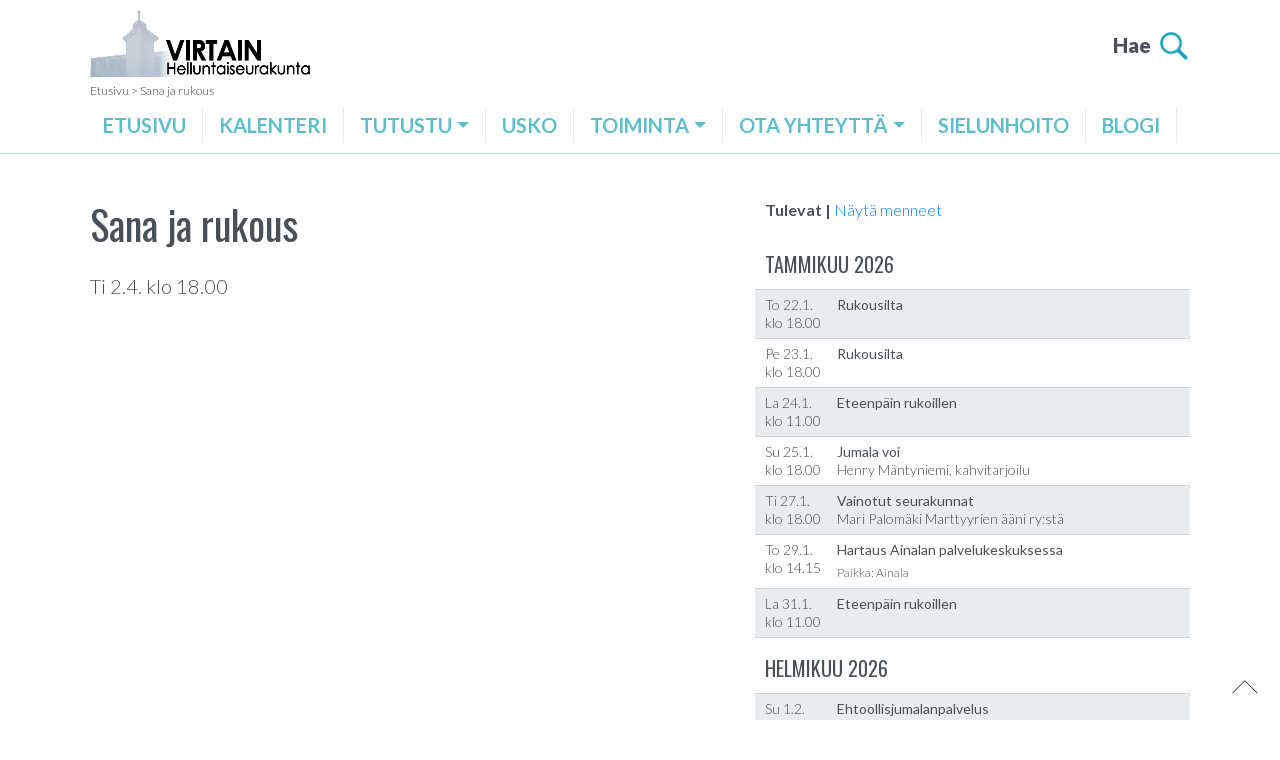

--- FILE ---
content_type: text/html; charset=UTF-8
request_url: https://virtainhelluntaiseurakunta.fi/kalenteri/sana-ja-rukous-108/
body_size: 3886
content:

<!doctype html>
<html lang="fi">

  <head>
	<meta charset="utf-8">
	<meta http-equiv="x-ua-compatible" content="ie=edge">
	<meta name="viewport" content="width=device-width, initial-scale=1">
	<link href="https://fonts.googleapis.com/css?family=Lato:300,300i,400,400i,700,700i,900|Oswald:300,400,500,600,700&display=swap" rel="stylesheet">
	<title>Sana ja rukous | Virtain Helluntaiseurakunta</title>

<!-- The SEO Framework tehnyt Sybre Waaijer -->
<meta property="og:locale" content="fi_FI" />
<meta property="og:type" content="website" />
<meta property="og:title" content="Sana ja rukous | Virtain Helluntaiseurakunta" />
<meta property="og:url" content="https://virtainhelluntaiseurakunta.fi/kalenteri/sana-ja-rukous-108/" />
<meta property="og:site_name" content="Virtain Helluntaiseurakunta" />
<meta name="twitter:card" content="summary_large_image" />
<meta name="twitter:title" content="Sana ja rukous | Virtain Helluntaiseurakunta" />
<link rel="canonical" href="https://virtainhelluntaiseurakunta.fi/kalenteri/sana-ja-rukous-108/" />
<!-- / The SEO Framework tehnyt Sybre Waaijer | 1.74ms meta | 0.83ms boot -->

<link rel="stylesheet" href="/dist/styles/main.css">
<script src="https://code.jquery.com/jquery-3.1.1.min.js?ver=3.1.1"></script>
<script src="/wp-includes/js/jquery/jquery.js?ver=1.12.4-wp"></script>
<script type='text/javascript'>
/* <![CDATA[ */
var loadmore_params = {"ajaxurl":"https:\/\/virtainhelluntaiseurakunta.fi\/wp-admin\/admin-ajax.php","posts":"{\"page\":0,\"kalenteri\":\"sana-ja-rukous-108\",\"post_type\":\"kalenteri\",\"name\":\"sana-ja-rukous-108\",\"error\":\"\",\"m\":\"\",\"p\":0,\"post_parent\":\"\",\"subpost\":\"\",\"subpost_id\":\"\",\"attachment\":\"\",\"attachment_id\":0,\"pagename\":\"\",\"page_id\":0,\"second\":\"\",\"minute\":\"\",\"hour\":\"\",\"day\":0,\"monthnum\":0,\"year\":0,\"w\":0,\"category_name\":\"\",\"tag\":\"\",\"cat\":\"\",\"tag_id\":\"\",\"author\":\"\",\"author_name\":\"\",\"feed\":\"\",\"tb\":\"\",\"paged\":0,\"meta_key\":\"\",\"meta_value\":\"\",\"preview\":\"\",\"s\":\"\",\"sentence\":\"\",\"title\":\"\",\"fields\":\"\",\"menu_order\":\"\",\"embed\":\"\",\"category__in\":[],\"category__not_in\":[],\"category__and\":[],\"post__in\":[],\"post__not_in\":[],\"post_name__in\":[],\"tag__in\":[],\"tag__not_in\":[],\"tag__and\":[],\"tag_slug__in\":[],\"tag_slug__and\":[],\"post_parent__in\":[],\"post_parent__not_in\":[],\"author__in\":[],\"author__not_in\":[],\"suppress_filters\":false,\"ignore_sticky_posts\":false,\"cache_results\":true,\"update_post_term_cache\":true,\"lazy_load_term_meta\":true,\"update_post_meta_cache\":true,\"posts_per_page\":10,\"nopaging\":false,\"comments_per_page\":\"50\",\"no_found_rows\":false,\"order\":\"DESC\"}","current_page":"1","max_page":"0"};
/* ]]> */
</script>
<script src="/dist/scripts/loadmore.js?ver=cp_f084c582"></script>
</head>

  <body class="kalenteri-template-default single single-kalenteri postid-4485 pushft content-4485 sana-ja-rukous-108">

    <header class="banner fixed-top" style="background-color:rgba(255,255,255,0.85);">

    <div class="container">

        <div class="row no-gutters align-items-center">

            <div class="col col-lg-4 banner__logo">
                <a href="/"><img width="554" height="176" src="/userassets/uploads/2019/07/logo.png" class="attachment-full size-full img-fluid" alt="" loading="lazy" srcset="/userassets/uploads/2019/07/logo.png 554w, /userassets/uploads/2019/07/logo-550x175.png 550w" sizes="(max-width: 554px) 100vw, 554px" /></a>
            </div>

            <div class="col col-lg-8 text-right">

                <div class="topbar">

                    <div class="searchwrap">
                        <form role="search" method="get" class="search-form" action="https://virtainhelluntaiseurakunta.fi">
                            <label>
                            <span class="screen-reader-text">Hae</span>
                            <input type="search" class="search-field" placeholder="Hae" value="" name="s" />
                            </label>
                            <input type="submit" class="search-submit" value="" />
                        </form>
                    </div>

                    <div class="close-search"></div>

                </div>

                <div class="topbar__search">
                    <span>Hae</span><img src="/dist/images/haku.png" alt="" />
                </div>

            </div>

            <div class="col-auto d-flex d-lg-none">

                <div class="navbar-expand-lg navbar-light "><button class="navbar-toggler collapsed" type="button" data-toggle="collapse" data-target="#mainnav" aria-controls="mainnav" aria-expanded="false" aria-label="Toggle Navigation">
                        <span class="navbar-close-icon"></span>
                        <span class="navbar-toggler-icon"></span>
                    </button> </div>

            </div>

        </div>


        <div class="breadcrumbs">
            <!-- Breadcrumb NavXT 6.3.0 -->
<span property="itemListElement" typeof="ListItem"><a property="item" typeof="WebPage" title="Go to Virtain Helluntaiseurakunta." href="https://virtainhelluntaiseurakunta.fi" class="home" ><span property="name">Etusivu</span></a><meta property="position" content="1"></span> &gt; <span property="itemListElement" typeof="ListItem"><a property="item" typeof="WebPage" title="Go to Sana ja rukous." href="https://virtainhelluntaiseurakunta.fi/kalenteri/sana-ja-rukous-108/" class="post post-kalenteri current-item" aria-current="page"><span property="name">Sana ja rukous</span></a><meta property="position" content="2"></span>        </div>

        <nav class="navbar navbar-expand-lg navbar-light">

            <div class="collapse justify-content-center navbar-collapse" id="mainnav">

            <ul id="menu-paavalikko" class="navbar-nav nav-primary"><li><a href="https://virtainhelluntaiseurakunta.fi/">Etusivu</a></li>
<li><a href="https://virtainhelluntaiseurakunta.fi/tapahtumakalenteri/">Kalenteri</a></li>
<li class="dropdown"><a class="dropdown-toggle" data-toggle="dropdown" data-target="#" href="https://virtainhelluntaiseurakunta.fi/toimitilat/helluntaitemppeli/">Tutustu</a>
<ul class="dropdown-menu">
	<li><a href="https://virtainhelluntaiseurakunta.fi/toimitilat/helluntaitemppeli/">Toimitilat</a></li>
	<li><a href="https://virtainhelluntaiseurakunta.fi/galleria/kuvia-tapahtumista/">Galleria</a></li>
</ul>
</li>
<li><a href="https://virtainhelluntaiseurakunta.fi/usko/uskomme-paakohdat/">Usko</a></li>
<li class="dropdown"><a class="dropdown-toggle" data-toggle="dropdown" data-target="#" href="https://virtainhelluntaiseurakunta.fi/toiminta/">Toiminta</a>
<ul class="dropdown-menu">
	<li><a href="https://virtainhelluntaiseurakunta.fi/hyvalla-sydamella/">Hyvällä Sydämellä-apua arkeen</a></li>
	<li><a href="https://virtainhelluntaiseurakunta.fi/toiminta/lapset/">Lapset</a></li>
	<li><a href="https://virtainhelluntaiseurakunta.fi/toiminta/kirpputori/">Kirpputori</a></li>
	<li><a href="https://virtainhelluntaiseurakunta.fi/kuukausitiedotteet/">Kuukausitiedotteet</a></li>
</ul>
</li>
<li class="dropdown"><a class="dropdown-toggle" data-toggle="dropdown" data-target="#" href="https://virtainhelluntaiseurakunta.fi/yhteystiedot/">Ota yhteyttä</a>
<ul class="dropdown-menu">
	<li><a href="https://virtainhelluntaiseurakunta.fi/yhteystiedot/">Yhteystiedot</a></li>
</ul>
</li>
<li><a href="https://virtainhelluntaiseurakunta.fi/toiminta/sielunhoito/">Sielunhoito</a></li>
<li><a href="https://virtainhelluntaiseurakunta.fi/blogi/">Blogi</a></li>
</ul>
            </div>

        </nav>

    </div>


</header>

    <div class="wrap" role="document">
        <main class="main">
          
<div class="container tapahtumat-container">

  <div class="row">


    <div class="col-md-5 col-lg-6 col-xl-7">

        
            <div class="row no-gutters singleevent">

                
                
                <div class="event__colsingle eventdata">

                  <h1>Sana ja rukous</h1><p class="font--20">Ti 2.4. klo 18.00</p><p></p>
                </div>
            
            </div>

        
    </div>

    <div class="col-md-7 col-lg-6 col-xl-5 events">

      <p class="headlink">Tulevat | <a href="https://virtainhelluntaiseurakunta.fi/kalenteri/sana-ja-rukous-108/?menneet=show">Näytä menneet</a></p>

      <h3 class="events--month">TAMMIKUU 2026</h3>
        <div class="row no-gutters event">

          <div class="event__coldate">

            <p class="timedate">

            To 22.1.
            <br />klo 18.00
            </p>

          </div>

          <div class="event__coltext eventdata">

            <div class="panel">

              <h5 class="event--title">Rukousilta</h5><p></p>
            </div>

          </div>
        
        </div>

        
        <div class="row no-gutters event">

          <div class="event__coldate">

            <p class="timedate">

            Pe 23.1.
            <br />klo 18.00
            </p>

          </div>

          <div class="event__coltext eventdata">

            <div class="panel">

              <h5 class="event--title">Rukousilta</h5><p></p>
            </div>

          </div>
        
        </div>

        
        <div class="row no-gutters event">

          <div class="event__coldate">

            <p class="timedate">

            La 24.1.
            <br />klo 11.00
            </p>

          </div>

          <div class="event__coltext eventdata">

            <div class="panel">

              <h5 class="event--title">Eteenpäin rukoillen</h5><p></p>
            </div>

          </div>
        
        </div>

        
        <div class="row no-gutters event">

          <div class="event__coldate">

            <p class="timedate">

            Su 25.1.
            <br />klo 18.00
            </p>

          </div>

          <div class="event__coltext eventdata">

            <div class="panel">

              <h5 class="event--title">Jumala voi</h5><p>Henry Mäntyniemi, kahvitarjoilu</p>
            </div>

          </div>
        
        </div>

        
        <div class="row no-gutters event">

          <div class="event__coldate">

            <p class="timedate">

            Ti 27.1.
            <br />klo 18.00
            </p>

          </div>

          <div class="event__coltext eventdata">

            <div class="panel">

              <h5 class="event--title">Vainotut seurakunnat</h5><p>Mari Palomäki Marttyyrien ääni ry:stä</p>
            </div>

          </div>
        
        </div>

        
        <div class="row no-gutters event">

          <div class="event__coldate">

            <p class="timedate">

            To 29.1.
            <br />klo 14.15
            </p>

          </div>

          <div class="event__coltext eventdata">

            <div class="panel">

              <h5 class="event--title">Hartaus Ainalan palvelukeskuksessa</h5><p></p><p class="event--place">Paikka: Ainala</p>
            </div>

          </div>
        
        </div>

        
        <div class="row no-gutters event">

          <div class="event__coldate">

            <p class="timedate">

            La 31.1.
            <br />klo 11.00
            </p>

          </div>

          <div class="event__coltext eventdata">

            <div class="panel">

              <h5 class="event--title">Eteenpäin rukoillen</h5><p></p>
            </div>

          </div>
        
        </div>

        <h3 class="events--month">HELMIKUU 2026</h3>
        <div class="row no-gutters event">

          <div class="event__coldate">

            <p class="timedate">

            Su 1.2.
            <br />klo 11.00
            </p>

          </div>

          <div class="event__coltext eventdata">

            <div class="panel">

              <h5 class="event--title">Ehtoollisjumalanpalvelus</h5><p>Aarre Ahonen</p>
            </div>

          </div>
        
        </div>

        
        <div class="row no-gutters event">

          <div class="event__coldate">

            <p class="timedate">

            Ti 3.2.
            <br />klo 18.00
            </p>

          </div>

          <div class="event__coltext eventdata">

            <div class="panel">

              <h5 class="event--title">Sana ja rukous</h5><p></p>
            </div>

          </div>
        
        </div>

        
        <div class="row no-gutters event">

          <div class="event__coldate">

            <p class="timedate">

            La 7.2.
            <br />klo 11.00
            </p>

          </div>

          <div class="event__coltext eventdata">

            <div class="panel">

              <h5 class="event--title">Eteenpäin rukoillen</h5><p></p>
            </div>

          </div>
        
        </div>

        
        <div class="row no-gutters event">

          <div class="event__coldate">

            <p class="timedate">

            Su 8.2.
            <br />klo 18.00
            </p>

          </div>

          <div class="event__coltext eventdata">

            <div class="panel">

              <h5 class="event--title">&#8221;Kylässä seurakunnassa&#8221;/ Iso Kirja-opisto</h5><p>Ison Kirjan konferenssikeskuksen johtaja Marko Halttunen, Anne Koivisto ja lauluryhmä, tarjoilua</p>
            </div>

          </div>
        
        </div>

        
        <div class="row no-gutters event">

          <div class="event__coldate">

            <p class="timedate">

            Ti 10.2.
            <br />klo 18.00
            </p>

          </div>

          <div class="event__coltext eventdata">

            <div class="panel">

              <h5 class="event--title">Virtain Helluntailähetys ry:n vuosikokous</h5><p>Jäsenille, käsitellään sääntömääräiset asiat</p>
            </div>

          </div>
        
        </div>

        
    </div>

  </div>


</div>
        </main><!-- /.main -->
    </div><!-- /.wrap -->

    

<footer class="footer" style="background-color:#232323;">

        <div class="container block">

            <div class="row align-items-center">

                <div class="col-12">

                    
                </div>

                <div class="col-12 footer__content">

                    <p style="text-align: center;"><span style="color: #ffffff;">© 2026 Virtain Helluntaiseurakunta | <a href="https://www.google.com/maps/place/Pääskyntie+7,+34800+Virrat/" target="_blank" rel="noopener" style="color: #ffffff;">Pääskyntie 7, 34800 Virrat</a> | Sivuston toteutus: <a href="https://aatospaja.fi" target="_blank" rel="noopener" style="color: #ffffff;">Aatospaja</a></span></p>

                </div>

            </div>

        </div>

</footer>
<script src="/plugins/page-links-to/js/new-tab.min.js?ver=3.1.2"></script>
<script src="/dist/scripts/main.js"></script>



    <div class="pswp" tabindex="-1" role="dialog" aria-hidden="true">
    <div class="pswp__bg"></div>
      <div class="pswp__scroll-wrap">

        <div class="pswp__container">
          <div class="pswp__item"></div>
          <div class="pswp__item"></div>
          <div class="pswp__item"></div>
        </div>

        <div class="pswp__ui pswp__ui--hidden">
          <div class="pswp__top-bar">
            <div class="pswp__counter"></div>
            <button class="pswp__button pswp__button--close" title="Close (Esc)"></button>
            <button class="pswp__button pswp__button--share" title="Share"></button>
            <button class="pswp__button pswp__button--fs" title="Toggle fullscreen"></button>
            <button class="pswp__button pswp__button--zoom" title="Zoom in/out"></button>
            <div class="pswp__preloader">
              <div class="pswp__preloader__icn">
                <div class="pswp__preloader__cut">
                  <div class="pswp__preloader__donut"></div>
                </div>
              </div>
            </div>
          </div>
          <div class="pswp__share-modal pswp__share-modal--hidden pswp__single-tap">
              <div class="pswp__share-tooltip"></div>
          </div>
          <button class="pswp__button pswp__button--arrow--left" title="Previous (arrow left)">
          </button>
          <button class="pswp__button pswp__button--arrow--right" title="Next (arrow right)">
          </button>
          <div class="pswp__caption">
            <div class="pswp__caption__center"></div>
          </div>
        </div>
      </div>
    </div>

    <div class="modal fade" id="generalmodal" tabindex="-1" role="dialog" aria-hidden="true">
      <div class="modal-dialog">
        <div class="modal-content">
          <div class="modal-body"><div class="text-center"><img src="/dist/images/ajax-loader.gif" /></div></div>
          <div class="modal-footer">
            <button type="button" class="button button--modal" data-dismiss="modal">Sulje</button>
          </div>
        </div>
      </div>
    </div>

    <button id="topbtn" class="button--top" title="Takaisin Ylös"></button>

  </body>
</html>
